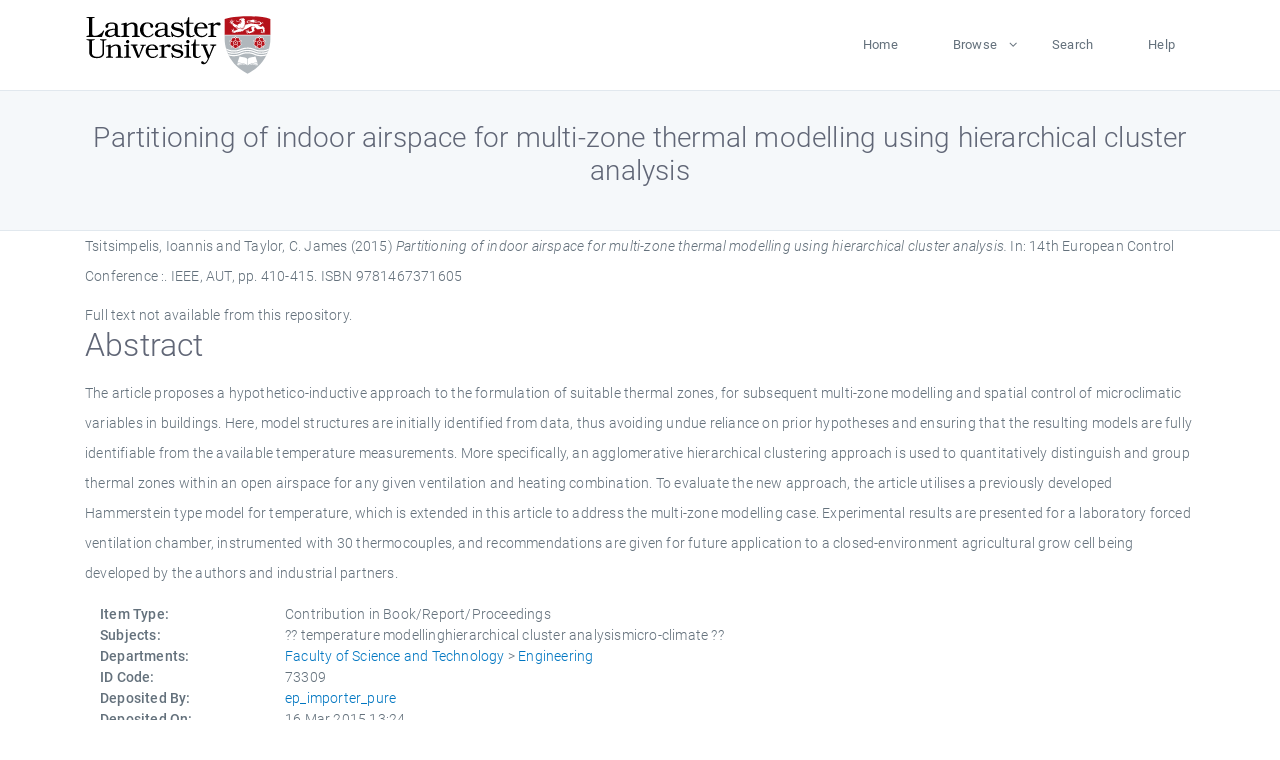

--- FILE ---
content_type: text/html; charset=utf-8
request_url: https://eprints.lancs.ac.uk/id/eprint/73309/
body_size: 5320
content:
<!DOCTYPE html>
<html xmlns="http://www.w3.org/1999/xhtml" lang="en">
  <head>
    <meta charset="utf-8" />
    <title> Partitioning of indoor airspace for multi-zone thermal modelling using hierarchical cluster analysis  - Lancaster EPrints</title>
    
    
    
    <!-- Google Tag Manager -->
<!--
    <script>(function(w,d,s,l,i){w[l]=w[l]||[];w[l].push({'gtm.start':
    new Date().getTime(),event:'gtm.js'});var f=d.getElementsByTagName(s)[0],
    j=d.createElement(s),dl=l!='dataLayer'?'&amp;l='+l:'';j.async=true;j.src=
    'https://www.googletagmanager.com/gtm.js?id='+i+dl;f.parentNode.insertBefore(j,f);
    })(window,document,'script','dataLayer','GTM-MDLDXCK7');</script>
-->
    <!-- End Google Tag Manager -->
  
    <meta charset="utf-8" />
    <meta name="viewport" content="width=device-width, initial-scale=1, shrink-to-fit=no" />
    <meta name="description" content="" />
    <meta name="author" content="" />
    <link rel="icon" href="/img/basic/favicon.ico" type="image/x-icon" />
    <style>
      .loader {
          position: fixed;
          left: 0;
          top: 0;
          width: 100%;
          height: 100%;
          background-color: #F5F8FA;
          z-index: 9998;
          text-align: center;
      }

      .plane-container {
          position: absolute;
          top: 50%;
          left: 50%;
      }
    </style>
  
    <meta content="73309" name="eprints.eprintid" />
<meta name="eprints.rev_number" content="685" />
<meta name="eprints.eprint_status" content="archive" />
<meta name="eprints.userid" content="13568" />
<meta name="eprints.source" content="pure" />
<meta content="disk0/00/07/33/09" name="eprints.dir" />
<meta name="eprints.datestamp" content="2015-03-16 13:24:02" />
<meta content="2025-12-10 18:27:21" name="eprints.lastmod" />
<meta name="eprints.status_changed" content="2015-03-16 12:58:02" />
<meta content="book_section" name="eprints.type" />
<meta name="eprints.metadata_visibility" content="show" />
<meta content="Tsitsimpelis, Ioannis" name="eprints.creators_name" />
<meta name="eprints.creators_name" content="Taylor, C. James" />
<meta name="eprints.creators_id" content="i.tsitsimpelis3@lancaster.ac.uk" />
<meta content="c.taylor@lancaster.ac.uk" name="eprints.creators_id" />
<meta name="eprints.title" content="Partitioning of indoor airspace for multi-zone thermal modelling using hierarchical cluster analysis" />
<meta name="eprints.ispublished" content="pub" />
<meta name="eprints.subjects" content="temperature modellinghierarchical cluster analysismicro-climate" />
<meta content="eng" name="eprints.divisions" />
<meta name="eprints.abstract" content="The article proposes a hypothetico-inductive approach to the formulation of suitable thermal zones, for subsequent multi-zone modelling and spatial control of microclimatic variables in buildings. Here, model structures are initially identified from data, thus avoiding undue reliance on prior hypotheses and ensuring that the resulting models are fully identifiable from the available temperature measurements. More specifically, an agglomerative hierarchical clustering approach is used to quantitatively distinguish and group thermal zones within an open airspace for any given ventilation and heating combination. To evaluate the new approach, the article utilises a previously developed Hammerstein type model for temperature, which is extended in this article to address the multi-zone modelling case. Experimental results are presented for a laboratory forced ventilation chamber, instrumented with 30 thermocouples, and recommendations are given for future application to a closed-environment agricultural grow cell being developed by the authors and industrial partners." />
<meta content="2015-07-15" name="eprints.date" />
<meta name="eprints.date_type" content="published" />
<meta content="IEEE" name="eprints.publisher" />
<meta name="eprints.contact_email" content="i.tsitsimpelis3@lancaster.ac.uk" />
<meta name="eprints.full_text_status" content="none" />
<meta content="AUT" name="eprints.place_of_pub" />
<meta name="eprints.pagerange" content="410-415" />
<meta name="eprints.pages" content="6" />
<meta name="eprints.event_title" content="14th European Control Conference" />
<meta content="2015-07-15" name="eprints.event_dates" />
<meta name="eprints.refereed" content="TRUE" />
<meta name="eprints.isbn" content="9781467371605" />
<meta name="eprints.book_title" content="14th European Control Conference :" />
<meta name="eprints.hoa_date_pub" content="2015-07-15" />
<meta name="eprints.hoa_exclude" content="FALSE" />
<meta content="  Tsitsimpelis, Ioannis and Taylor, C. James  (2015) Partitioning of indoor airspace for multi-zone thermal modelling using hierarchical cluster analysis.   In:  14th European Control Conference :.    IEEE, AUT, pp. 410-415.  ISBN 9781467371605     " name="eprints.citation" />
<link rel="schema.DC" href="http://purl.org/DC/elements/1.0/" />
<meta content="https://eprints.lancs.ac.uk/id/eprint/73309/" name="DC.relation" />
<meta content="Partitioning of indoor airspace for multi-zone thermal modelling using hierarchical cluster analysis" name="DC.title" />
<meta content="Tsitsimpelis, Ioannis" name="DC.creator" />
<meta name="DC.creator" content="Taylor, C. James" />
<meta content="The article proposes a hypothetico-inductive approach to the formulation of suitable thermal zones, for subsequent multi-zone modelling and spatial control of microclimatic variables in buildings. Here, model structures are initially identified from data, thus avoiding undue reliance on prior hypotheses and ensuring that the resulting models are fully identifiable from the available temperature measurements. More specifically, an agglomerative hierarchical clustering approach is used to quantitatively distinguish and group thermal zones within an open airspace for any given ventilation and heating combination. To evaluate the new approach, the article utilises a previously developed Hammerstein type model for temperature, which is extended in this article to address the multi-zone modelling case. Experimental results are presented for a laboratory forced ventilation chamber, instrumented with 30 thermocouples, and recommendations are given for future application to a closed-environment agricultural grow cell being developed by the authors and industrial partners." name="DC.description" />
<meta name="DC.publisher" content="IEEE" />
<meta name="DC.date" content="2015-07-15" />
<meta name="DC.type" content="Contribution in Book/Report/Proceedings" />
<meta name="DC.type" content="PeerReviewed" />
<meta content="  Tsitsimpelis, Ioannis and Taylor, C. James  (2015) Partitioning of indoor airspace for multi-zone thermal modelling using hierarchical cluster analysis.   In:  14th European Control Conference :.    IEEE, AUT, pp. 410-415.  ISBN 9781467371605     " name="DC.identifier" />
<link rel="canonical" href="https://eprints.lancs.ac.uk/id/eprint/73309/" />
<link title="Dublin Core" rel="alternate" href="https://eprints.lancs.ac.uk/cgi/export/eprint/73309/DC/lep-eprint-73309.txt" type="text/plain; charset=utf-8" />
<link title="RDF+XML" rel="alternate" type="application/rdf+xml" href="https://eprints.lancs.ac.uk/cgi/export/eprint/73309/RDFXML/lep-eprint-73309.rdf" />
<link type="text/plain; charset=utf-8" href="https://eprints.lancs.ac.uk/cgi/export/eprint/73309/Simple/lep-eprint-73309.txt" rel="alternate" title="Simple Metadata" />
<link rel="alternate" href="https://eprints.lancs.ac.uk/cgi/export/eprint/73309/RDFN3/lep-eprint-73309.n3" type="text/n3" title="RDF+N3" />
<link rel="alternate" href="https://eprints.lancs.ac.uk/cgi/export/eprint/73309/RIS/lep-eprint-73309.ris" type="text/plain" title="Reference Manager" />
<link href="https://eprints.lancs.ac.uk/cgi/export/eprint/73309/Atom/lep-eprint-73309.xml" type="application/atom+xml;charset=utf-8" rel="alternate" title="Atom" />
<link type="text/xml; charset=utf-8" href="https://eprints.lancs.ac.uk/cgi/export/eprint/73309/METS/lep-eprint-73309.xml" rel="alternate" title="METS" />
<link title="RDF+N-Triples" type="text/plain" href="https://eprints.lancs.ac.uk/cgi/export/eprint/73309/RDFNT/lep-eprint-73309.nt" rel="alternate" />
<link title="JSON" rel="alternate" type="application/json; charset=utf-8" href="https://eprints.lancs.ac.uk/cgi/export/eprint/73309/JSON/lep-eprint-73309.js" />
<link rel="alternate" href="https://eprints.lancs.ac.uk/cgi/export/eprint/73309/ContextObject/lep-eprint-73309.xml" type="text/xml; charset=utf-8" title="OpenURL ContextObject" />
<link title="EndNote" href="https://eprints.lancs.ac.uk/cgi/export/eprint/73309/EndNote/lep-eprint-73309.enw" type="text/plain; charset=utf-8" rel="alternate" />
<link type="text/xml; charset=utf-8" href="https://eprints.lancs.ac.uk/cgi/export/eprint/73309/DIDL/lep-eprint-73309.xml" rel="alternate" title="MPEG-21 DIDL" />
<link rel="alternate" href="https://eprints.lancs.ac.uk/cgi/export/eprint/73309/RIOXX2/lep-eprint-73309.xml" type="text/xml; charset=utf-8" title="RIOXX2 XML" />
<link title="EP3 XML" rel="alternate" href="https://eprints.lancs.ac.uk/cgi/export/eprint/73309/XML/lep-eprint-73309.xml" type="application/vnd.eprints.data+xml; charset=utf-8" />
<link rel="alternate" href="https://eprints.lancs.ac.uk/cgi/export/eprint/73309/HTML/lep-eprint-73309.html" type="text/html; charset=utf-8" title="HTML Citation" />
<link title="BibTeX" href="https://eprints.lancs.ac.uk/cgi/export/eprint/73309/BibTeX/lep-eprint-73309.bib" type="text/plain; charset=utf-8" rel="alternate" />
<link rel="alternate" type="text/xml; charset=utf-8" href="https://eprints.lancs.ac.uk/cgi/export/eprint/73309/MODS/lep-eprint-73309.xml" title="MODS" />
<link title="Multiline CSV" type="text/csv; charset=utf-8" href="https://eprints.lancs.ac.uk/cgi/export/eprint/73309/CSV/lep-eprint-73309.csv" rel="alternate" />
<link title="OpenURL ContextObject in Span" type="text/plain; charset=utf-8" href="https://eprints.lancs.ac.uk/cgi/export/eprint/73309/COinS/lep-eprint-73309.txt" rel="alternate" />
<link title="ASCII Citation" href="https://eprints.lancs.ac.uk/cgi/export/eprint/73309/Text/lep-eprint-73309.txt" type="text/plain; charset=utf-8" rel="alternate" />
<link rel="alternate" type="text/plain" href="https://eprints.lancs.ac.uk/cgi/export/eprint/73309/Refer/lep-eprint-73309.refer" title="Refer" />
<link href="https://eprints.lancs.ac.uk/" rel="Top" />
    <link href="https://eprints.lancs.ac.uk/sword-app/servicedocument" rel="Sword" />
    <link href="https://eprints.lancs.ac.uk/id/contents" rel="SwordDeposit" />
    <link type="text/html" href="https://eprints.lancs.ac.uk/cgi/search" rel="Search" />
    <link type="application/opensearchdescription+xml" href="https://eprints.lancs.ac.uk/cgi/opensearchdescription" rel="Search" title="Lancaster EPrints" />
    <script type="text/javascript">
// <![CDATA[
var eprints_http_root = "https://eprints.lancs.ac.uk";
var eprints_http_cgiroot = "https://eprints.lancs.ac.uk/cgi";
var eprints_oai_archive_id = "eprints.lancs.ac.uk";
var eprints_logged_in = false;
var eprints_logged_in_userid = 0;
var eprints_logged_in_username = "";
var eprints_logged_in_usertype = "";
// ]]></script>
    <style type="text/css">.ep_logged_in { display: none }</style>
    <link type="text/css" href="/style/auto-3.4.5.css" rel="stylesheet" />
    <script type="text/javascript" src="/javascript/auto-3.4.5.js">
//padder
</script>
    <link type="text/css" href="/style/app.css" rel="stylesheet" />
    <!--[if lte IE 6]>
        <link rel="stylesheet" type="text/css" href="/style/ie6.css" />
   <![endif]-->
    <meta name="Generator" content="EPrints 3.4.5" />
    <meta http-equiv="Content-Type" content="text/html; charset=UTF-8" />
    <meta http-equiv="Content-Language" content="en" />
    
    
    <script src="/js/app.js">// <!-- No script --></script>
  
  </head>
  <body>
    
      
    <!-- Google Tag Manager (noscript) -->
<!--
    <noscript><iframe src="https://www.googletagmanager.com/ns.html?id=GTM-MDLDXCK7"
	height="0" width="0" style="display:none;visibility:hidden"></iframe></noscript>
-->
    <!-- End Google Tag Manager (noscript) -->
  
      <!-- Pre loader -->
      <div id="loader" class="loader" role="region" aria-label="Page loading">
          <div class="plane-container">
              <div class="l-s-2 blink">LOADING</div>
          </div>
      </div>     
  
    <div id="app" class="paper-loading">

      

      
  <!--    <epc:pin ref="pagetop"/> -->
      
      <div class="invisible-links" role="navigation">
          <a href="#main_content">Skip to main content</a>
      </div>
  
      <nav class="mainnav navbar navbar-default justify-content-between">
          <div class="container relative">
              <a class="offcanvas dl-trigger paper-nav-toggle" data-toggle="offcanvas" aria-expanded="false" aria-label="Toggle navigation">
                  <i></i>
              </a>
              <a class="navbar-brand" href="https://www.lancaster.ac.uk">
                  <div class="logo"><div class="logo-wrapper">
                      <img class="d-inline-block align-top" style="height: 60px;" alt="Lancaster University homepage" src="https://www.lancaster.ac.uk/media/wdp/style-assets/images/logos/lu-logo.svg" />
                  </div></div>
              </a>
              <div class="paper_menu">
                  <div id="dl-menu" class="xv-menuwrapper responsive-menu">
                      <ul class="dl-menu align-items-center">
                          <li><a href="http://eprints.lancs.ac.uk">Home</a></li>
                          <li class="parent"><a href="#">Browse</a>
                              <ul class="lg-submenu">
                                  <li><a href="http://eprints.lancs.ac.uk/view/year/">By Year</a></li>
                                  <li><a href="http://eprints.lancs.ac.uk/view/subjects/">By Subject</a></li>
                                  <li><a href="http://eprints.lancs.ac.uk/view/divisions/">By Department</a></li>
                                  <!-- <li><a href="#project">By Project</a></li> -->
                              </ul>
                          </li>
                          <li><a href="https://eprints.lancs.ac.uk/cgi/search/advanced">Search</a></li>
                          <li><a href="http://eprints.lancs.ac.uk/help">Help</a></li>
                      </ul>
                  </div>
              </div>
          </div>
      </nav>
  

      <main class="page" id="main_content">
        <div class="search-section">
          <div class="container">
            <h1> Partitioning of indoor airspace for multi-zone thermal modelling using hierarchical cluster analysis </h1>
          </div>
        </div>
        <div class="container">
          <div class="ep_summary_content"><div class="ep_summary_content_top"></div><div class="ep_summary_content_left"></div><div class="ep_summary_content_right"></div><div class="ep_summary_content_main">

  <p style="margin-bottom: 1em">
    


    <span class="person_name">Tsitsimpelis, Ioannis</span> and <span class="person_name">Taylor, C. James</span>
  

(2015)

<em>Partitioning of indoor airspace for multi-zone thermal modelling using hierarchical cluster analysis.</em>


    
      In:  
      14th European Control Conference :.
    
    
    
    IEEE, AUT, pp. 410-415.
     ISBN 9781467371605
  


  



  </p>

  

  

    
      Full text not available from this repository.
      
    
  
    

  

  

  
    <h2 id="label-abstract">Abstract</h2>
    <p style="text-align: left; margin: 1em auto 0em auto" aria-labelledby="label-abstract"><p class="ep_field_para">The article proposes a hypothetico-inductive approach to the formulation of suitable thermal zones, for subsequent multi-zone modelling and spatial control of microclimatic variables in buildings. Here, model structures are initially identified from data, thus avoiding undue reliance on prior hypotheses and ensuring that the resulting models are fully identifiable from the available temperature measurements. More specifically, an agglomerative hierarchical clustering approach is used to quantitatively distinguish and group thermal zones within an open airspace for any given ventilation and heating combination. To evaluate the new approach, the article utilises a previously developed Hammerstein type model for temperature, which is extended in this article to address the multi-zone modelling case. Experimental results are presented for a laboratory forced ventilation chamber, instrumented with 30 thermocouples, and recommendations are given for future application to a closed-environment agricultural grow cell being developed by the authors and industrial partners.</p></p>
  

  <div class="container">
    <div class="row">
      <div class="col-2 field-label" id="label-type">Item Type:</div>
      <div class="col-10 field-value" aria-labelledby="label-type">
        Contribution in Book/Report/Proceedings
        
        
        
      </div>
    </div>
    
    
      
    
      
    
      
    
      
    
      
        <div class="row">
          <div class="col-2 field-label" id="label-subjects">Subjects:</div>
          <div class="col-10 field-value" aria-labelledby="label-subjects">?? temperature modellinghierarchical cluster analysismicro-climate ??</div>
        </div>
      
    
      
        <div class="row">
          <div class="col-2 field-label" id="label-divisions">Departments:</div>
          <div class="col-10 field-value" aria-labelledby="label-divisions"><a href="https://eprints.lancs.ac.uk/view/divisions/fas/">Faculty of Science and Technology</a> &gt; <a href="https://eprints.lancs.ac.uk/view/divisions/eng/">Engineering</a></div>
        </div>
      
    
      
        <div class="row">
          <div class="col-2 field-label" id="label-eprintid">ID Code:</div>
          <div class="col-10 field-value" aria-labelledby="label-eprintid">73309</div>
        </div>
      
    
      
    
      
        <div class="row">
          <div class="col-2 field-label" id="label-userid">Deposited By:</div>
          <div class="col-10 field-value" aria-labelledby="label-userid">

<a href="https://eprints.lancs.ac.uk/cgi/users/home?screen=User::View&amp;userid=13568"><span class="ep_name_citation"><span class="person_name">ep_importer_pure</span></span></a>

</div>
        </div>
      
    
      
        <div class="row">
          <div class="col-2 field-label" id="label-datestamp">Deposited On:</div>
          <div class="col-10 field-value" aria-labelledby="label-datestamp">16 Mar 2015 13:24</div>
        </div>
      
    
      
        <div class="row">
          <div class="col-2 field-label" id="label-refereed">Refereed?:</div>
          <div class="col-10 field-value" aria-labelledby="label-refereed">Yes</div>
        </div>
      
    
      
        <div class="row">
          <div class="col-2 field-label" id="label-ispublished">Published?:</div>
          <div class="col-10 field-value" aria-labelledby="label-ispublished">Published</div>
        </div>
      
    
      
        <div class="row">
          <div class="col-2 field-label" id="label-lastmod">Last Modified:</div>
          <div class="col-10 field-value" aria-labelledby="label-lastmod">10 Dec 2025 18:27</div>
        </div>
      
    
    <div class="row">
      <div class="col-2 field-label" id="label-uri">URI:</div>
      <div class="col-10 field-value" aria-labelledby="label-uri"><a href="https://eprints.lancs.ac.uk/id/eprint/73309">https://eprints.lancs.ac.uk/id/eprint/73309</a></div>
    </div>
  </div>

  
  

<!--
  <epc:if test="!$flags{preview}">
    <epc:phrase ref="summary_page:actions"/>
    <div class="container ep_summary_page_actions">
    <epc:foreach expr="action_list('eprint_summary_page_actions',$item)" iterator="action">
      <div class="row">
        <div class="col-2"><epc:print expr="$action.action_icon()" /></div>
        <div class="col-10"><epc:print expr="$action.action_title()" /></div>
      </div>
    </epc:foreach>
    </div>
  </epc:if>
-->

</div><div class="ep_summary_content_bottom"><div class="ep_summary_box ep_plugin_summary_box_altmetric" id="ep_summary_box_9069"><div class="ep_summary_box_title"><div class="ep_no_js">Altmetric</div><div class="ep_only_js" id="ep_summary_box_9069_colbar"><a onclick="EPJS_blur(event); EPJS_toggleSlideScroll('ep_summary_box_9069_content',true,'ep_summary_box_9069');EPJS_toggle('ep_summary_box_9069_colbar',true);EPJS_toggle('ep_summary_box_9069_bar',false);return false" href="#" class="ep_box_collapse_link"><img src="/style/images/minus.png" border="0" alt="-" /> Altmetric</a></div><div id="ep_summary_box_9069_bar" class="ep_only_js" style="display: none"><a onclick="EPJS_blur(event); EPJS_toggleSlideScroll('ep_summary_box_9069_content',false,'ep_summary_box_9069');EPJS_toggle('ep_summary_box_9069_colbar',true);EPJS_toggle('ep_summary_box_9069_bar',false);return false" class="ep_box_collapse_link" href="#"><img border="0" src="/style/images/plus.png" alt="+" /> Altmetric</a></div></div><div class="ep_summary_box_body" id="ep_summary_box_9069_content"><div id="ep_summary_box_9069_content_inner"><div class="altmetric-embed" data-isbn="9781467371605"></div><script type="text/javascript" src="https://embed.altmetric.com/assets/embed.js">// <!-- No script --></script></div></div></div></div><div class="ep_summary_content_after"></div></div>
        </div>
      </main>

      
      <footer>
          <div class="container">
              <div class="row" style="justify-content: space-between;">
                  <div class=" col-lg-4 col-xl-6 col-12 responsive-phone footer-library"><a href="https://www.lancaster.ac.uk/library" class="">
                      <div class="logo"><div class="logo-wrapper">
                          <img src="https://www.lancaster.ac.uk/media/wdp/style-assets/images/library/library-logo.svg" style="height: 60px" alt="Lancaster University Library homepage" />
                          <span class="circle"></span>
                      </div></div>
                  </a>
                  </div>
                  <div class="col-xl-3 responsive-phone">
                      <div class="h6">Links</div>
                      <ul class="footer-links">
                          <li><a href="https://www.eprints.org/uk/index.php/eprints-software/">EPrints</a></li>
                          <li><a href="http://eprints.lancs.ac.uk/help">FAQ</a></li>
                          <li><a href="https://www.lancaster.ac.uk/privacy/">Privacy Policy</a></li>
                      </ul>
                  </div>
                  <div class="col-6 col-md-12 col-12 col-xl-3 responsive-phone">
                      <div class="h6">Connect via Social Media</div>
                      <ul class="social">
                          <li class="facebook"><a href="https://en-gb.facebook.com/LancasterUniversityLibrary/" aria-label="Facebook"><span class="icon icon-facebook"></span></a>
                          </li>
                          <li class="twitter"><a href="https://twitter.com/LancasterUniLib" aria-label="Twitter"><span class="icon icon-twitter"></span></a>
                          </li>
                      </ul>
                      <div class="copyrights">
                          <p>© 2020 Lancaster University Library</p>
                      </div>
                  </div>
              </div>
          </div>
      </footer>
  

    </div>
  </body>
</html>